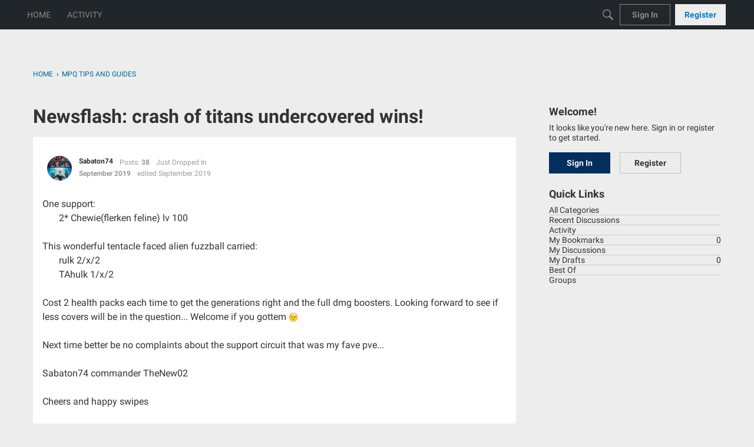

--- FILE ---
content_type: application/x-javascript
request_url: https://forums.d3go.com/dist/v2/forum/entries/addons/Online/forum.DEDGqmmx.min.js
body_size: 787
content:
import{f as L,v as W,g as I,b5 as S,V as f,m as E,M as h,q as b,H as c,b6 as x,b7 as O,b8 as T,W as y,t as p,ax as k,aS as w}from"../../forum.BqgjEaa9.min.js";import{i as r,j as i}from"../../../vendor/vendor/react-core.DB6kRN5F.min.js";const N=L(t=>{const e=W("online"),s=I(),n=e("photo",{size:S.MEDIUM}),o=e("link",{font:f.font({weight:s.fonts.weights.normal,size:s.fonts.size.medium,color:s.mainColors.primary}),fontState:f.font({color:s.mainColors.statePrimary})}),l=e("count",{font:f.font({weight:s.fonts.weights.normal,size:s.fonts.size.small,color:s.mainColors.fg})});return{photo:n,link:o,count:l}}),C=L((t,e)=>{const s=N(e),n=I(),o=t===j.STYLE_PICTURES?2:n.spacer.headingItem,l=r({width:"100%",display:"flex",flexWrap:"wrap",...E(o)},"label:OnlineWidget-classes-list"),a=r({margin:o},"label:OnlineWidget-classes-listItem"),g=r({whiteSpace:"nowrap",textAlign:"right",marginLeft:n.spacer.headingItem},"label:OnlineWidget-classes-titleCount"),u=r({margin:b(o),display:"flex",alignItems:"center",...h.font(s.count.font)},"label:OnlineWidget-classes-guestCountContainer"),m=r({},"label:OnlineWidget-classes-guestCount"),d=r({paddingLeft:b("0.2em")},"label:OnlineWidget-classes-guestLabel"),U=r({...h.font(s.link.font),"&:hover, &:focus, &:active":{...h.font(s.link.fontState)}},"label:OnlineWidget-classes-profileLink");return{list:l,listItem:a,titleCount:g,guestCountContainer:u,guestCount:m,guestLabel:d,profileLink:U}});function v(t){const{user:e,style:s}=t,n=C(s);return s===j.STYLE_PICTURES?i.jsx("li",{className:c(n.listItem),children:i.jsx(x,{userFragment:e,isUserCard:!0,children:i.jsx(O,{userInfo:e,size:S.MEDIUM,styleType:T.DEFAULT})})}):i.jsx("li",{className:c(n.listItem),children:i.jsx(x,{className:c(n.profileLink),userFragment:e,isUserCard:!0})})}function z(t){const{style:e,users:s,children:n}=t,o=C(e);return i.jsxs(y,{className:c(o.list),children:[s.map((l,a)=>i.jsx(v,{user:l,style:e},a)),n]})}var j=function(t){return t.STYLE_PICTURES="pictures",t.STYLE_USERNAMES="links",t}({});function M(t){const{subtitle:e,description:s,style:n,showGuests:o,onlineUsers:l,counts:a,containerOptions:g}=t,u=C(n,g),m=a.guests===1?p("Guest"):p("Guests"),d=t.title??p("Who's Online");return i.jsx(k,{subtitle:e,description:s,options:{...g},title:d,titleCount:o?a.total.toString():a.users.toString(),children:l&&i.jsx(z,{style:n,users:l,children:o&&i.jsxs("span",{className:c(u.guestCountContainer),children:[i.jsxs("span",{className:c(u.guestCount),children:["+",i.jsx("span",{title:a.guests.toString(),children:a.guests})]}),i.jsx("span",{className:c(u.guestLabel),children:m})]})})})}w("OnlineWidget",M,{overwrite:!0});
